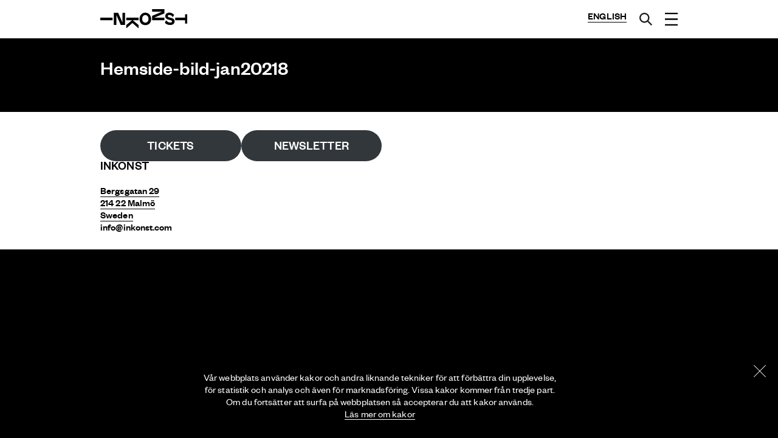

--- FILE ---
content_type: text/html; charset=UTF-8
request_url: https://inkonst.com/om/hemside-bild-jan20218/
body_size: 10675
content:

<!doctype html>
<html lang="sv-SE" id="html">
  <head>
  <meta charset="utf-8">
  <meta http-equiv="x-ua-compatible" content="ie=edge">
  <meta name="viewport" content="width=device-width, initial-scale=1">
  <link rel="apple-touch-icon" sizes="57x57" href="https://inkonst.com/2016/wp-content/themes/inkonst-theme/dist/images/favicon/apple-icon-57x57.png">
	<link rel="apple-touch-icon" sizes="60x60" href="https://inkonst.com/2016/wp-content/themes/inkonst-theme/dist/images/favicon/apple-icon-60x60.png">
	<link rel="apple-touch-icon" sizes="72x72" href="https://inkonst.com/2016/wp-content/themes/inkonst-theme/dist/images/favicon/apple-icon-72x72.png">
	<link rel="apple-touch-icon" sizes="76x76" href="https://inkonst.com/2016/wp-content/themes/inkonst-theme/dist/images/favicon/apple-icon-76x76.png">
	<link rel="apple-touch-icon" sizes="114x114" href="https://inkonst.com/2016/wp-content/themes/inkonst-theme/dist/images/favicon/apple-icon-114x114.png">
	<link rel="apple-touch-icon" sizes="120x120" href="https://inkonst.com/2016/wp-content/themes/inkonst-theme/dist/images/favicon/apple-icon-120x120.png">
	<link rel="apple-touch-icon" sizes="144x144" href="https://inkonst.com/2016/wp-content/themes/inkonst-theme/dist/images/favicon/apple-icon-144x144.png">
	<link rel="apple-touch-icon" sizes="152x152" href="https://inkonst.com/2016/wp-content/themes/inkonst-theme/dist/images/favicon/apple-icon-152x152.png">
	<link rel="apple-touch-icon" sizes="180x180" href="https://inkonst.com/2016/wp-content/themes/inkonst-theme/dist/images/favicon/apple-icon-180x180.png">
	<link rel="icon" type="image/png" sizes="192x192"  href="https://inkonst.com/2016/wp-content/themes/inkonst-theme/dist/images/favicon/android-icon-192x192.png">
	<link rel="icon" type="image/png" sizes="32x32" href="https://inkonst.com/2016/wp-content/themes/inkonst-theme/dist/images/favicon/favicon-32x32.png">
	<link rel="icon" type="image/png" sizes="96x96" href="https://inkonst.com/2016/wp-content/themes/inkonst-theme/dist/images/favicon/favicon-96x96.png">
	<link rel="icon" type="image/png" sizes="16x16" href="https://inkonst.com/2016/wp-content/themes/inkonst-theme/dist/images/favicon/favicon-16x16.png">
	<link rel="manifest" href="https://inkonst.com/2016/wp-content/themes/inkonst-theme/dist/images/favicon/manifest.json">
	<meta name="msapplication-TileColor" content="#ffffff">
	<meta name="msapplication-TileImage" content="/ms-icon-144x144.png">
	<meta name="theme-color" content="#ffffff">
  <meta name='robots' content='index, follow, max-image-preview:large, max-snippet:-1, max-video-preview:-1' />

	<!-- This site is optimized with the Yoast SEO plugin v26.7 - https://yoast.com/wordpress/plugins/seo/ -->
	<title>Hemside-bild-jan20218 - Inkonst</title>
	<link rel="canonical" href="https://inkonst.com/2016/wp-content/uploads/2021/01/Hemside-bild-jan20218.jpg" />
	<meta property="og:locale" content="sv_SE" />
	<meta property="og:type" content="article" />
	<meta property="og:title" content="Hemside-bild-jan20218 - Inkonst" />
	<meta property="og:url" content="https://inkonst.com/2016/wp-content/uploads/2021/01/Hemside-bild-jan20218.jpg" />
	<meta property="og:site_name" content="Inkonst" />
	<meta property="article:publisher" content="https://www.facebook.com/Inkonst3" />
	<meta property="og:image" content="https://inkonst.com/om/hemside-bild-jan20218" />
	<meta property="og:image:width" content="1400" />
	<meta property="og:image:height" content="700" />
	<meta property="og:image:type" content="image/jpeg" />
	<meta name="twitter:card" content="summary_large_image" />
	<script type="application/ld+json" class="yoast-schema-graph">{"@context":"https://schema.org","@graph":[{"@type":"WebPage","@id":"https://inkonst.com/2016/wp-content/uploads/2021/01/Hemside-bild-jan20218.jpg","url":"https://inkonst.com/2016/wp-content/uploads/2021/01/Hemside-bild-jan20218.jpg","name":"Hemside-bild-jan20218 - Inkonst","isPartOf":{"@id":"https://inkonst.com/#website"},"primaryImageOfPage":{"@id":"https://inkonst.com/2016/wp-content/uploads/2021/01/Hemside-bild-jan20218.jpg#primaryimage"},"image":{"@id":"https://inkonst.com/2016/wp-content/uploads/2021/01/Hemside-bild-jan20218.jpg#primaryimage"},"thumbnailUrl":"https://inkonst.com/2016/wp-content/uploads/2021/01/Hemside-bild-jan20218.jpg","datePublished":"2021-01-26T15:21:24+00:00","breadcrumb":{"@id":"https://inkonst.com/2016/wp-content/uploads/2021/01/Hemside-bild-jan20218.jpg#breadcrumb"},"inLanguage":"sv-SE","potentialAction":[{"@type":"ReadAction","target":["https://inkonst.com/2016/wp-content/uploads/2021/01/Hemside-bild-jan20218.jpg"]}]},{"@type":"ImageObject","inLanguage":"sv-SE","@id":"https://inkonst.com/2016/wp-content/uploads/2021/01/Hemside-bild-jan20218.jpg#primaryimage","url":"https://inkonst.com/2016/wp-content/uploads/2021/01/Hemside-bild-jan20218.jpg","contentUrl":"https://inkonst.com/2016/wp-content/uploads/2021/01/Hemside-bild-jan20218.jpg","width":1400,"height":700},{"@type":"BreadcrumbList","@id":"https://inkonst.com/2016/wp-content/uploads/2021/01/Hemside-bild-jan20218.jpg#breadcrumb","itemListElement":[{"@type":"ListItem","position":1,"name":"Home","item":"https://inkonst.com/"},{"@type":"ListItem","position":2,"name":"Om Oss","item":"https://inkonst.com/om/"},{"@type":"ListItem","position":3,"name":"Hemside-bild-jan20218"}]},{"@type":"WebSite","@id":"https://inkonst.com/#website","url":"https://inkonst.com/","name":"Inkonst","description":"Inkonst","publisher":{"@id":"https://inkonst.com/#organization"},"potentialAction":[{"@type":"SearchAction","target":{"@type":"EntryPoint","urlTemplate":"https://inkonst.com/?s={search_term_string}"},"query-input":{"@type":"PropertyValueSpecification","valueRequired":true,"valueName":"search_term_string"}}],"inLanguage":"sv-SE"},{"@type":"Organization","@id":"https://inkonst.com/#organization","name":"Inkonst","url":"https://inkonst.com/","logo":{"@type":"ImageObject","inLanguage":"sv-SE","@id":"https://inkonst.com/#/schema/logo/image/","url":"https://inkonst.com/2016/wp-content/uploads/2022/10/inkonst-rainbow-512-1.png","contentUrl":"https://inkonst.com/2016/wp-content/uploads/2022/10/inkonst-rainbow-512-1.png","width":512,"height":512,"caption":"Inkonst"},"image":{"@id":"https://inkonst.com/#/schema/logo/image/"},"sameAs":["https://www.facebook.com/Inkonst3","https://www.instagram.com/Inkonst"]}]}</script>
	<!-- / Yoast SEO plugin. -->


<link rel="alternate" type="application/rss+xml" title="Inkonst &raquo; Kommentarsflöde för Hemside-bild-jan20218" href="https://inkonst.com/om/hemside-bild-jan20218/feed/" />
<link rel="alternate" title="oEmbed (JSON)" type="application/json+oembed" href="https://inkonst.com/wp-json/oembed/1.0/embed?url=https%3A%2F%2Finkonst.com%2Fom%2Fhemside-bild-jan20218%2F&#038;lang=sv" />
<link rel="alternate" title="oEmbed (XML)" type="text/xml+oembed" href="https://inkonst.com/wp-json/oembed/1.0/embed?url=https%3A%2F%2Finkonst.com%2Fom%2Fhemside-bild-jan20218%2F&#038;format=xml&#038;lang=sv" />
<style id='wp-img-auto-sizes-contain-inline-css' type='text/css'>
img:is([sizes=auto i],[sizes^="auto," i]){contain-intrinsic-size:3000px 1500px}
/*# sourceURL=wp-img-auto-sizes-contain-inline-css */
</style>
<style id='wp-emoji-styles-inline-css' type='text/css'>

	img.wp-smiley, img.emoji {
		display: inline !important;
		border: none !important;
		box-shadow: none !important;
		height: 1em !important;
		width: 1em !important;
		margin: 0 0.07em !important;
		vertical-align: -0.1em !important;
		background: none !important;
		padding: 0 !important;
	}
/*# sourceURL=wp-emoji-styles-inline-css */
</style>
<style id='wp-block-library-inline-css' type='text/css'>
:root{--wp-block-synced-color:#7a00df;--wp-block-synced-color--rgb:122,0,223;--wp-bound-block-color:var(--wp-block-synced-color);--wp-editor-canvas-background:#ddd;--wp-admin-theme-color:#007cba;--wp-admin-theme-color--rgb:0,124,186;--wp-admin-theme-color-darker-10:#006ba1;--wp-admin-theme-color-darker-10--rgb:0,107,160.5;--wp-admin-theme-color-darker-20:#005a87;--wp-admin-theme-color-darker-20--rgb:0,90,135;--wp-admin-border-width-focus:2px}@media (min-resolution:192dpi){:root{--wp-admin-border-width-focus:1.5px}}.wp-element-button{cursor:pointer}:root .has-very-light-gray-background-color{background-color:#eee}:root .has-very-dark-gray-background-color{background-color:#313131}:root .has-very-light-gray-color{color:#eee}:root .has-very-dark-gray-color{color:#313131}:root .has-vivid-green-cyan-to-vivid-cyan-blue-gradient-background{background:linear-gradient(135deg,#00d084,#0693e3)}:root .has-purple-crush-gradient-background{background:linear-gradient(135deg,#34e2e4,#4721fb 50%,#ab1dfe)}:root .has-hazy-dawn-gradient-background{background:linear-gradient(135deg,#faaca8,#dad0ec)}:root .has-subdued-olive-gradient-background{background:linear-gradient(135deg,#fafae1,#67a671)}:root .has-atomic-cream-gradient-background{background:linear-gradient(135deg,#fdd79a,#004a59)}:root .has-nightshade-gradient-background{background:linear-gradient(135deg,#330968,#31cdcf)}:root .has-midnight-gradient-background{background:linear-gradient(135deg,#020381,#2874fc)}:root{--wp--preset--font-size--normal:16px;--wp--preset--font-size--huge:42px}.has-regular-font-size{font-size:1em}.has-larger-font-size{font-size:2.625em}.has-normal-font-size{font-size:var(--wp--preset--font-size--normal)}.has-huge-font-size{font-size:var(--wp--preset--font-size--huge)}.has-text-align-center{text-align:center}.has-text-align-left{text-align:left}.has-text-align-right{text-align:right}.has-fit-text{white-space:nowrap!important}#end-resizable-editor-section{display:none}.aligncenter{clear:both}.items-justified-left{justify-content:flex-start}.items-justified-center{justify-content:center}.items-justified-right{justify-content:flex-end}.items-justified-space-between{justify-content:space-between}.screen-reader-text{border:0;clip-path:inset(50%);height:1px;margin:-1px;overflow:hidden;padding:0;position:absolute;width:1px;word-wrap:normal!important}.screen-reader-text:focus{background-color:#ddd;clip-path:none;color:#444;display:block;font-size:1em;height:auto;left:5px;line-height:normal;padding:15px 23px 14px;text-decoration:none;top:5px;width:auto;z-index:100000}html :where(.has-border-color){border-style:solid}html :where([style*=border-top-color]){border-top-style:solid}html :where([style*=border-right-color]){border-right-style:solid}html :where([style*=border-bottom-color]){border-bottom-style:solid}html :where([style*=border-left-color]){border-left-style:solid}html :where([style*=border-width]){border-style:solid}html :where([style*=border-top-width]){border-top-style:solid}html :where([style*=border-right-width]){border-right-style:solid}html :where([style*=border-bottom-width]){border-bottom-style:solid}html :where([style*=border-left-width]){border-left-style:solid}html :where(img[class*=wp-image-]){height:auto;max-width:100%}:where(figure){margin:0 0 1em}html :where(.is-position-sticky){--wp-admin--admin-bar--position-offset:var(--wp-admin--admin-bar--height,0px)}@media screen and (max-width:600px){html :where(.is-position-sticky){--wp-admin--admin-bar--position-offset:0px}}

/*# sourceURL=wp-block-library-inline-css */
</style><style id='wp-block-button-inline-css' type='text/css'>
.wp-block-button__link{align-content:center;box-sizing:border-box;cursor:pointer;display:inline-block;height:100%;text-align:center;word-break:break-word}.wp-block-button__link.aligncenter{text-align:center}.wp-block-button__link.alignright{text-align:right}:where(.wp-block-button__link){border-radius:9999px;box-shadow:none;padding:calc(.667em + 2px) calc(1.333em + 2px);text-decoration:none}.wp-block-button[style*=text-decoration] .wp-block-button__link{text-decoration:inherit}.wp-block-buttons>.wp-block-button.has-custom-width{max-width:none}.wp-block-buttons>.wp-block-button.has-custom-width .wp-block-button__link{width:100%}.wp-block-buttons>.wp-block-button.has-custom-font-size .wp-block-button__link{font-size:inherit}.wp-block-buttons>.wp-block-button.wp-block-button__width-25{width:calc(25% - var(--wp--style--block-gap, .5em)*.75)}.wp-block-buttons>.wp-block-button.wp-block-button__width-50{width:calc(50% - var(--wp--style--block-gap, .5em)*.5)}.wp-block-buttons>.wp-block-button.wp-block-button__width-75{width:calc(75% - var(--wp--style--block-gap, .5em)*.25)}.wp-block-buttons>.wp-block-button.wp-block-button__width-100{flex-basis:100%;width:100%}.wp-block-buttons.is-vertical>.wp-block-button.wp-block-button__width-25{width:25%}.wp-block-buttons.is-vertical>.wp-block-button.wp-block-button__width-50{width:50%}.wp-block-buttons.is-vertical>.wp-block-button.wp-block-button__width-75{width:75%}.wp-block-button.is-style-squared,.wp-block-button__link.wp-block-button.is-style-squared{border-radius:0}.wp-block-button.no-border-radius,.wp-block-button__link.no-border-radius{border-radius:0!important}:root :where(.wp-block-button .wp-block-button__link.is-style-outline),:root :where(.wp-block-button.is-style-outline>.wp-block-button__link){border:2px solid;padding:.667em 1.333em}:root :where(.wp-block-button .wp-block-button__link.is-style-outline:not(.has-text-color)),:root :where(.wp-block-button.is-style-outline>.wp-block-button__link:not(.has-text-color)){color:currentColor}:root :where(.wp-block-button .wp-block-button__link.is-style-outline:not(.has-background)),:root :where(.wp-block-button.is-style-outline>.wp-block-button__link:not(.has-background)){background-color:initial;background-image:none}
/*# sourceURL=https://inkonst.com/2016/wp-includes/blocks/button/style.min.css */
</style>
<style id='wp-block-buttons-inline-css' type='text/css'>
.wp-block-buttons{box-sizing:border-box}.wp-block-buttons.is-vertical{flex-direction:column}.wp-block-buttons.is-vertical>.wp-block-button:last-child{margin-bottom:0}.wp-block-buttons>.wp-block-button{display:inline-block;margin:0}.wp-block-buttons.is-content-justification-left{justify-content:flex-start}.wp-block-buttons.is-content-justification-left.is-vertical{align-items:flex-start}.wp-block-buttons.is-content-justification-center{justify-content:center}.wp-block-buttons.is-content-justification-center.is-vertical{align-items:center}.wp-block-buttons.is-content-justification-right{justify-content:flex-end}.wp-block-buttons.is-content-justification-right.is-vertical{align-items:flex-end}.wp-block-buttons.is-content-justification-space-between{justify-content:space-between}.wp-block-buttons.aligncenter{text-align:center}.wp-block-buttons:not(.is-content-justification-space-between,.is-content-justification-right,.is-content-justification-left,.is-content-justification-center) .wp-block-button.aligncenter{margin-left:auto;margin-right:auto;width:100%}.wp-block-buttons[style*=text-decoration] .wp-block-button,.wp-block-buttons[style*=text-decoration] .wp-block-button__link{text-decoration:inherit}.wp-block-buttons.has-custom-font-size .wp-block-button__link{font-size:inherit}.wp-block-buttons .wp-block-button__link{width:100%}.wp-block-button.aligncenter{text-align:center}
/*# sourceURL=https://inkonst.com/2016/wp-includes/blocks/buttons/style.min.css */
</style>
<style id='wp-block-columns-inline-css' type='text/css'>
.wp-block-columns{box-sizing:border-box;display:flex;flex-wrap:wrap!important}@media (min-width:782px){.wp-block-columns{flex-wrap:nowrap!important}}.wp-block-columns{align-items:normal!important}.wp-block-columns.are-vertically-aligned-top{align-items:flex-start}.wp-block-columns.are-vertically-aligned-center{align-items:center}.wp-block-columns.are-vertically-aligned-bottom{align-items:flex-end}@media (max-width:781px){.wp-block-columns:not(.is-not-stacked-on-mobile)>.wp-block-column{flex-basis:100%!important}}@media (min-width:782px){.wp-block-columns:not(.is-not-stacked-on-mobile)>.wp-block-column{flex-basis:0;flex-grow:1}.wp-block-columns:not(.is-not-stacked-on-mobile)>.wp-block-column[style*=flex-basis]{flex-grow:0}}.wp-block-columns.is-not-stacked-on-mobile{flex-wrap:nowrap!important}.wp-block-columns.is-not-stacked-on-mobile>.wp-block-column{flex-basis:0;flex-grow:1}.wp-block-columns.is-not-stacked-on-mobile>.wp-block-column[style*=flex-basis]{flex-grow:0}:where(.wp-block-columns){margin-bottom:1.75em}:where(.wp-block-columns.has-background){padding:1.25em 2.375em}.wp-block-column{flex-grow:1;min-width:0;overflow-wrap:break-word;word-break:break-word}.wp-block-column.is-vertically-aligned-top{align-self:flex-start}.wp-block-column.is-vertically-aligned-center{align-self:center}.wp-block-column.is-vertically-aligned-bottom{align-self:flex-end}.wp-block-column.is-vertically-aligned-stretch{align-self:stretch}.wp-block-column.is-vertically-aligned-bottom,.wp-block-column.is-vertically-aligned-center,.wp-block-column.is-vertically-aligned-top{width:100%}
/*# sourceURL=https://inkonst.com/2016/wp-includes/blocks/columns/style.min.css */
</style>
<style id='global-styles-inline-css' type='text/css'>
:root{--wp--preset--aspect-ratio--square: 1;--wp--preset--aspect-ratio--4-3: 4/3;--wp--preset--aspect-ratio--3-4: 3/4;--wp--preset--aspect-ratio--3-2: 3/2;--wp--preset--aspect-ratio--2-3: 2/3;--wp--preset--aspect-ratio--16-9: 16/9;--wp--preset--aspect-ratio--9-16: 9/16;--wp--preset--color--black: #000000;--wp--preset--color--cyan-bluish-gray: #abb8c3;--wp--preset--color--white: #ffffff;--wp--preset--color--pale-pink: #f78da7;--wp--preset--color--vivid-red: #cf2e2e;--wp--preset--color--luminous-vivid-orange: #ff6900;--wp--preset--color--luminous-vivid-amber: #fcb900;--wp--preset--color--light-green-cyan: #7bdcb5;--wp--preset--color--vivid-green-cyan: #00d084;--wp--preset--color--pale-cyan-blue: #8ed1fc;--wp--preset--color--vivid-cyan-blue: #0693e3;--wp--preset--color--vivid-purple: #9b51e0;--wp--preset--gradient--vivid-cyan-blue-to-vivid-purple: linear-gradient(135deg,rgb(6,147,227) 0%,rgb(155,81,224) 100%);--wp--preset--gradient--light-green-cyan-to-vivid-green-cyan: linear-gradient(135deg,rgb(122,220,180) 0%,rgb(0,208,130) 100%);--wp--preset--gradient--luminous-vivid-amber-to-luminous-vivid-orange: linear-gradient(135deg,rgb(252,185,0) 0%,rgb(255,105,0) 100%);--wp--preset--gradient--luminous-vivid-orange-to-vivid-red: linear-gradient(135deg,rgb(255,105,0) 0%,rgb(207,46,46) 100%);--wp--preset--gradient--very-light-gray-to-cyan-bluish-gray: linear-gradient(135deg,rgb(238,238,238) 0%,rgb(169,184,195) 100%);--wp--preset--gradient--cool-to-warm-spectrum: linear-gradient(135deg,rgb(74,234,220) 0%,rgb(151,120,209) 20%,rgb(207,42,186) 40%,rgb(238,44,130) 60%,rgb(251,105,98) 80%,rgb(254,248,76) 100%);--wp--preset--gradient--blush-light-purple: linear-gradient(135deg,rgb(255,206,236) 0%,rgb(152,150,240) 100%);--wp--preset--gradient--blush-bordeaux: linear-gradient(135deg,rgb(254,205,165) 0%,rgb(254,45,45) 50%,rgb(107,0,62) 100%);--wp--preset--gradient--luminous-dusk: linear-gradient(135deg,rgb(255,203,112) 0%,rgb(199,81,192) 50%,rgb(65,88,208) 100%);--wp--preset--gradient--pale-ocean: linear-gradient(135deg,rgb(255,245,203) 0%,rgb(182,227,212) 50%,rgb(51,167,181) 100%);--wp--preset--gradient--electric-grass: linear-gradient(135deg,rgb(202,248,128) 0%,rgb(113,206,126) 100%);--wp--preset--gradient--midnight: linear-gradient(135deg,rgb(2,3,129) 0%,rgb(40,116,252) 100%);--wp--preset--font-size--small: 13px;--wp--preset--font-size--medium: 20px;--wp--preset--font-size--large: 36px;--wp--preset--font-size--x-large: 42px;--wp--preset--spacing--20: 0.44rem;--wp--preset--spacing--30: 0.67rem;--wp--preset--spacing--40: 1rem;--wp--preset--spacing--50: 1.5rem;--wp--preset--spacing--60: 2.25rem;--wp--preset--spacing--70: 3.38rem;--wp--preset--spacing--80: 5.06rem;--wp--preset--shadow--natural: 6px 6px 9px rgba(0, 0, 0, 0.2);--wp--preset--shadow--deep: 12px 12px 50px rgba(0, 0, 0, 0.4);--wp--preset--shadow--sharp: 6px 6px 0px rgba(0, 0, 0, 0.2);--wp--preset--shadow--outlined: 6px 6px 0px -3px rgb(255, 255, 255), 6px 6px rgb(0, 0, 0);--wp--preset--shadow--crisp: 6px 6px 0px rgb(0, 0, 0);}:where(.is-layout-flex){gap: 0.5em;}:where(.is-layout-grid){gap: 0.5em;}body .is-layout-flex{display: flex;}.is-layout-flex{flex-wrap: wrap;align-items: center;}.is-layout-flex > :is(*, div){margin: 0;}body .is-layout-grid{display: grid;}.is-layout-grid > :is(*, div){margin: 0;}:where(.wp-block-columns.is-layout-flex){gap: 2em;}:where(.wp-block-columns.is-layout-grid){gap: 2em;}:where(.wp-block-post-template.is-layout-flex){gap: 1.25em;}:where(.wp-block-post-template.is-layout-grid){gap: 1.25em;}.has-black-color{color: var(--wp--preset--color--black) !important;}.has-cyan-bluish-gray-color{color: var(--wp--preset--color--cyan-bluish-gray) !important;}.has-white-color{color: var(--wp--preset--color--white) !important;}.has-pale-pink-color{color: var(--wp--preset--color--pale-pink) !important;}.has-vivid-red-color{color: var(--wp--preset--color--vivid-red) !important;}.has-luminous-vivid-orange-color{color: var(--wp--preset--color--luminous-vivid-orange) !important;}.has-luminous-vivid-amber-color{color: var(--wp--preset--color--luminous-vivid-amber) !important;}.has-light-green-cyan-color{color: var(--wp--preset--color--light-green-cyan) !important;}.has-vivid-green-cyan-color{color: var(--wp--preset--color--vivid-green-cyan) !important;}.has-pale-cyan-blue-color{color: var(--wp--preset--color--pale-cyan-blue) !important;}.has-vivid-cyan-blue-color{color: var(--wp--preset--color--vivid-cyan-blue) !important;}.has-vivid-purple-color{color: var(--wp--preset--color--vivid-purple) !important;}.has-black-background-color{background-color: var(--wp--preset--color--black) !important;}.has-cyan-bluish-gray-background-color{background-color: var(--wp--preset--color--cyan-bluish-gray) !important;}.has-white-background-color{background-color: var(--wp--preset--color--white) !important;}.has-pale-pink-background-color{background-color: var(--wp--preset--color--pale-pink) !important;}.has-vivid-red-background-color{background-color: var(--wp--preset--color--vivid-red) !important;}.has-luminous-vivid-orange-background-color{background-color: var(--wp--preset--color--luminous-vivid-orange) !important;}.has-luminous-vivid-amber-background-color{background-color: var(--wp--preset--color--luminous-vivid-amber) !important;}.has-light-green-cyan-background-color{background-color: var(--wp--preset--color--light-green-cyan) !important;}.has-vivid-green-cyan-background-color{background-color: var(--wp--preset--color--vivid-green-cyan) !important;}.has-pale-cyan-blue-background-color{background-color: var(--wp--preset--color--pale-cyan-blue) !important;}.has-vivid-cyan-blue-background-color{background-color: var(--wp--preset--color--vivid-cyan-blue) !important;}.has-vivid-purple-background-color{background-color: var(--wp--preset--color--vivid-purple) !important;}.has-black-border-color{border-color: var(--wp--preset--color--black) !important;}.has-cyan-bluish-gray-border-color{border-color: var(--wp--preset--color--cyan-bluish-gray) !important;}.has-white-border-color{border-color: var(--wp--preset--color--white) !important;}.has-pale-pink-border-color{border-color: var(--wp--preset--color--pale-pink) !important;}.has-vivid-red-border-color{border-color: var(--wp--preset--color--vivid-red) !important;}.has-luminous-vivid-orange-border-color{border-color: var(--wp--preset--color--luminous-vivid-orange) !important;}.has-luminous-vivid-amber-border-color{border-color: var(--wp--preset--color--luminous-vivid-amber) !important;}.has-light-green-cyan-border-color{border-color: var(--wp--preset--color--light-green-cyan) !important;}.has-vivid-green-cyan-border-color{border-color: var(--wp--preset--color--vivid-green-cyan) !important;}.has-pale-cyan-blue-border-color{border-color: var(--wp--preset--color--pale-cyan-blue) !important;}.has-vivid-cyan-blue-border-color{border-color: var(--wp--preset--color--vivid-cyan-blue) !important;}.has-vivid-purple-border-color{border-color: var(--wp--preset--color--vivid-purple) !important;}.has-vivid-cyan-blue-to-vivid-purple-gradient-background{background: var(--wp--preset--gradient--vivid-cyan-blue-to-vivid-purple) !important;}.has-light-green-cyan-to-vivid-green-cyan-gradient-background{background: var(--wp--preset--gradient--light-green-cyan-to-vivid-green-cyan) !important;}.has-luminous-vivid-amber-to-luminous-vivid-orange-gradient-background{background: var(--wp--preset--gradient--luminous-vivid-amber-to-luminous-vivid-orange) !important;}.has-luminous-vivid-orange-to-vivid-red-gradient-background{background: var(--wp--preset--gradient--luminous-vivid-orange-to-vivid-red) !important;}.has-very-light-gray-to-cyan-bluish-gray-gradient-background{background: var(--wp--preset--gradient--very-light-gray-to-cyan-bluish-gray) !important;}.has-cool-to-warm-spectrum-gradient-background{background: var(--wp--preset--gradient--cool-to-warm-spectrum) !important;}.has-blush-light-purple-gradient-background{background: var(--wp--preset--gradient--blush-light-purple) !important;}.has-blush-bordeaux-gradient-background{background: var(--wp--preset--gradient--blush-bordeaux) !important;}.has-luminous-dusk-gradient-background{background: var(--wp--preset--gradient--luminous-dusk) !important;}.has-pale-ocean-gradient-background{background: var(--wp--preset--gradient--pale-ocean) !important;}.has-electric-grass-gradient-background{background: var(--wp--preset--gradient--electric-grass) !important;}.has-midnight-gradient-background{background: var(--wp--preset--gradient--midnight) !important;}.has-small-font-size{font-size: var(--wp--preset--font-size--small) !important;}.has-medium-font-size{font-size: var(--wp--preset--font-size--medium) !important;}.has-large-font-size{font-size: var(--wp--preset--font-size--large) !important;}.has-x-large-font-size{font-size: var(--wp--preset--font-size--x-large) !important;}
:where(.wp-block-columns.is-layout-flex){gap: 2em;}:where(.wp-block-columns.is-layout-grid){gap: 2em;}
/*# sourceURL=global-styles-inline-css */
</style>
<style id='core-block-supports-inline-css' type='text/css'>
.wp-container-core-buttons-is-layout-b3acb356{flex-wrap:nowrap;justify-content:flex-start;align-items:flex-start;}.wp-container-core-columns-is-layout-9d6595d7{flex-wrap:nowrap;}
/*# sourceURL=core-block-supports-inline-css */
</style>

<style id='classic-theme-styles-inline-css' type='text/css'>
/*! This file is auto-generated */
.wp-block-button__link{color:#fff;background-color:#32373c;border-radius:9999px;box-shadow:none;text-decoration:none;padding:calc(.667em + 2px) calc(1.333em + 2px);font-size:1.125em}.wp-block-file__button{background:#32373c;color:#fff;text-decoration:none}
/*# sourceURL=/wp-includes/css/classic-themes.min.css */
</style>
<link rel='stylesheet' id='sage/css-css' href='https://inkonst.com/2016/wp-content/themes/inkonst-theme/dist/styles/main-8d742d71bc.css' type='text/css' media='all' />
<script type="text/javascript" src="https://inkonst.com/2016/wp-includes/js/jquery/jquery.min.js?ver=3.7.1" id="jquery-core-js"></script>
<script type="text/javascript" src="https://inkonst.com/2016/wp-includes/js/jquery/jquery-migrate.min.js?ver=3.4.1" id="jquery-migrate-js"></script>
<link rel="https://api.w.org/" href="https://inkonst.com/wp-json/" /><link rel="alternate" title="JSON" type="application/json" href="https://inkonst.com/wp-json/wp/v2/media/5779" /><link rel="EditURI" type="application/rsd+xml" title="RSD" href="https://inkonst.com/2016/xmlrpc.php?rsd" />
<meta name="generator" content="WordPress 6.9" />
<link rel='shortlink' href='https://inkonst.com/?p=5779' />
<!-- Analytics by WP Statistics - https://wp-statistics.com -->
<link rel="icon" href="https://inkonst.com/2016/wp-content/uploads/2025/12/cropped-inkonst-favicon-oga-32x32.png" sizes="32x32" />
<link rel="icon" href="https://inkonst.com/2016/wp-content/uploads/2025/12/cropped-inkonst-favicon-oga-192x192.png" sizes="192x192" />
<link rel="apple-touch-icon" href="https://inkonst.com/2016/wp-content/uploads/2025/12/cropped-inkonst-favicon-oga-180x180.png" />
<meta name="msapplication-TileImage" content="https://inkonst.com/2016/wp-content/uploads/2025/12/cropped-inkonst-favicon-oga-270x270.png" />
  <script>
	  (function(i,s,o,g,r,a,m){i['GoogleAnalyticsObject']=r;i[r]=i[r]||function(){
	  (i[r].q=i[r].q||[]).push(arguments)},i[r].l=1*new Date();a=s.createElement(o),
	  m=s.getElementsByTagName(o)[0];a.async=1;a.src=g;m.parentNode.insertBefore(a,m)
	  })(window,document,'script','https://www.google-analytics.com/analytics.js','ga');
	  ga('create', 'UA-82229948-1', 'auto');
	  ga('send', 'pageview');
	</script>
	
	<script type="text/javascript">
		"use strict";function _typeof(a){"@babel/helpers - typeof";return _typeof="function"==typeof Symbol&&"symbol"==typeof Symbol.iterator?function(a){return typeof a}:function(a){return a&&"function"==typeof Symbol&&a.constructor===Symbol&&a!==Symbol.prototype?"symbol":typeof a},_typeof(a)}(function(a){var b;if("function"==typeof define&&define.amd&&(define(a),b=!0),"object"===("undefined"==typeof exports?"undefined":_typeof(exports))&&(module.exports=a(),b=!0),!b){var c=window.Cookies,d=window.Cookies=a();d.noConflict=function(){return window.Cookies=c,d}}})(function(){function a(){for(var a=0,b={};a<arguments.length;a++){var c=arguments[a];for(var d in c)b[d]=c[d]}return b}function b(a){return a.replace(/(%[0-9A-Z]{2})+/g,decodeURIComponent)}function c(d){function e(){}function f(b,c,f){if("undefined"!=typeof document){f=a({path:"/"},e.defaults,f),"number"==typeof f.expires&&(f.expires=new Date(1*new Date+864e5*f.expires)),f.expires=f.expires?f.expires.toUTCString():"";try{var g=JSON.stringify(c);/^[\{\[]/.test(g)&&(c=g)}catch(a){}c=d.write?d.write(c,b):encodeURIComponent(c+"").replace(/%(23|24|26|2B|3A|3C|3E|3D|2F|3F|40|5B|5D|5E|60|7B|7D|7C)/g,decodeURIComponent),b=encodeURIComponent(b+"").replace(/%(23|24|26|2B|5E|60|7C)/g,decodeURIComponent).replace(/[\(\)]/g,escape);var h="";for(var i in f)f[i]&&(h+="; "+i,!0!==f[i])&&(h+="="+f[i].split(";")[0]);return document.cookie=b+"="+c+h}}function g(a,c){if("undefined"!=typeof document){for(var e={},f=document.cookie?document.cookie.split("; "):[],g=0;g<f.length;g++){var h=f[g].split("="),j=h.slice(1).join("=");c||"\""!==j.charAt(0)||(j=j.slice(1,-1));try{var k=b(h[0]);if(j=(d.read||d)(j,k)||b(j),c)try{j=JSON.parse(j)}catch(a){}if(e[k]=j,a===k)break}catch(a){}}return a?e[a]:e}}return e.set=f,e.get=function(a){return g(a,!1)},e.getJSON=function(a){return g(a,!0)},e.remove=function(b,c){f(b,"",a(c,{expires:-1}))},e.defaults={},e.withConverter=c,e}return c(function(){})});
	</script>
</head>
  <body class="attachment wp-singular attachment-template-default attachmentid-5779 attachment-jpeg wp-theme-inkonst-theme hemside-bild-jan20218">
    <!--[if IE]>
      <div class="alert alert-warning">
        Du använder en <strong>gammal</strong> webbläsare. <a href=“http://browsehappy.com/“>Vänligen uppdatera den</a> för att förbättra upplevelsen av denna sajt och för din egen säkerhets skull.      </div>
    <![endif]-->
    
<header class="header">

  <div class="container">

    <a class="brand" href="https://inkonst.com/">
      <img src="https://inkonst.com/2016/wp-content/themes/inkonst-theme/dist/images/inkonst_logo_b.svg" alt="Inkonst" />
    </a>

    <a class="nav-primary-button" href="#">
      <img 
        src="https://inkonst.com/2016/wp-content/themes/inkonst-theme/dist/images/menu_open_b.svg"
        data-open-src="https://inkonst.com/2016/wp-content/themes/inkonst-theme/dist/images/menu_open_b.svg"
        data-close-src="https://inkonst.com/2016/wp-content/themes/inkonst-theme/dist/images/menu_close_b.svg" />
    </a>

    <a class="search-button" href="https://inkonst.com/?s">
      <img src="https://inkonst.com/2016/wp-content/themes/inkonst-theme/dist/images/search.svg" style="width: 21px; height: 21px; display: block" />
    </a>

    <ul class="polylang-picker">
      	<li class="lang-item lang-item-6 lang-item-en no-translation lang-item-first"><a lang="en-GB" hreflang="en-GB" href="https://inkonst.com/en/">English</a></li>
  
    </ul>

  </div>

  <nav class="nav-primary">
    <div class="nav"><ul id="menu-huvudmeny" class="menu"><li id="menu-item-11865" class="menu-item menu-item-type-post_type menu-item-object-page menu-item-11865"><a href="https://inkonst.com/tickets/">Biljetter</a></li>
<li id="menu-item-6788" class="menu-item menu-item-type-post_type menu-item-object-page menu-item-6788"><a href="https://inkonst.com/en/">Arrangemang</a></li>
<li id="menu-item-15487" class="menu-item menu-item-type-custom menu-item-object-custom menu-item-15487"><a href="https://communication.markethype.io/signup-forms/670fa732d76c901c40ab59c6">NYHETSBREV</a></li>
<li id="menu-item-76" class="menu-item menu-item-type-post_type menu-item-object-page menu-item-has-children menu-item-76"><a href="https://inkonst.com/om/">Om Oss</a>
<ul class="sub-menu">
	<li id="menu-item-11660" class="menu-item menu-item-type-post_type menu-item-object-page menu-item-11660"><a href="https://inkonst.com/faq/">FAQ</a></li>
	<li id="menu-item-1496" class="menu-item menu-item-type-post_type menu-item-object-page menu-item-1496"><a href="https://inkonst.com/kontakt/">Kontakt</a></li>
	<li id="menu-item-12583" class="menu-item menu-item-type-post_type menu-item-object-page menu-item-12583"><a href="https://inkonst.com/mat-och-snacks-meny/">Mat och dryck</a></li>
	<li id="menu-item-101" class="menu-item menu-item-type-post_type menu-item-object-page menu-item-101"><a href="https://inkonst.com/scener-teknik/">Scener &#038; teknik</a></li>
	<li id="menu-item-12507" class="menu-item menu-item-type-post_type menu-item-object-page menu-item-12507"><a href="https://inkonst.com/arrangera-pa-inkonst/">Arrangera på Inkonst</a></li>
	<li id="menu-item-9333" class="menu-item menu-item-type-post_type menu-item-object-page menu-item-9333"><a href="https://inkonst.com/jobba/">Jobb/Praktik</a></li>
	<li id="menu-item-4276" class="menu-item menu-item-type-post_type menu-item-object-page menu-item-4276"><a href="https://inkonst.com/studion/">Musikstudion</a></li>
	<li id="menu-item-643" class="menu-item menu-item-type-post_type menu-item-object-page menu-item-643"><a href="https://inkonst.com/residens/">Residens</a></li>
	<li id="menu-item-77" class="menu-item menu-item-type-post_type menu-item-object-page menu-item-77"><a href="https://inkonst.com/press/">Pressmaterial</a></li>
</ul>
</li>
<li id="menu-item-15636" class="menu-item menu-item-type-post_type menu-item-object-page menu-item-15636"><a href="https://inkonst.com/apartheid-free-zone/">APARTHEID FREE ZONE</a></li>
<li id="menu-item-15711" class="menu-item menu-item-type-custom menu-item-object-custom menu-item-15711"><a href="https://www.pulse040.se/">PULSE</a></li>
<li id="menu-item-53" class="menu-item menu-item-type-post_type_archive menu-item-object-event menu-item-53"><a href="https://inkonst.com/event/">Arkiv</a></li>
<li id="menu-item-5211" class="menu-item menu-item-type-post_type menu-item-object-page menu-item-privacy-policy menu-item-5211"><a rel="privacy-policy" href="https://inkonst.com/integritetspolicy/">Integritetspolicy</a></li>
</ul></div>
    <div class="some-icons clearifx">
                              <a class="some-follow-link" href="https://www.facebook.com/Inkonst3" target="_blank">
            <img src="https://inkonst.com/2016/wp-content/themes/inkonst-theme/dist/images/facebook_w.svg" />
          </a>
                                                            </div>

  </nav>

</header>    <div class="wrap" role="document">
      	<div class="container page">
	<div class="row">
		<div class="col-xs-12">
			<h1>Hemside-bild-jan20218</h1>
		</div>
	</div>
	
</div>    </div><!-- /.wrap -->
    <footer class="footer">

	
  <div class="container sidebar-footer">
  	<div class="row">
  		<div class="col-xs-12">
  			<section class="widget block-5 widget_block">
<div class="wp-block-columns is-layout-flex wp-container-core-columns-is-layout-9d6595d7 wp-block-columns-is-layout-flex">
<div class="wp-block-column is-layout-flow wp-block-column-is-layout-flow" style="flex-basis:100%">
<div class="wp-block-buttons is-horizontal is-content-justification-left is-nowrap is-layout-flex wp-container-core-buttons-is-layout-b3acb356 wp-block-buttons-is-layout-flex">
<div class="wp-block-button has-custom-width wp-block-button__width-25 is-style-fill"><a class="wp-block-button__link has-white-color has-text-color has-link-color has-medium-font-size has-custom-font-size wp-element-button" href="https://www.tickster.com/se/en/events/search?q=inkonst+" style="border-radius:100px"><strong>TICKETS</strong></a></div>



<div class="wp-block-button has-custom-width wp-block-button__width-25 is-style-fill"><a class="wp-block-button__link has-white-color has-text-color has-link-color has-medium-font-size has-custom-font-size wp-element-button" href="https://communication.markethype.io/signup-forms/670fa732d76c901c40ab59c6" style="border-radius:100px"><strong>NEWSLETTER</strong></a></div>
</div>
</div>
</div>
</section><section class="widget text-2 widget_text"><h3>INKONST</h3>			<div class="textwidget"><p><a href="https://goo.gl/maps/VAZoMAwYEmL2" target="_blank" rel="noopener">Bergsgatan 29<br />
214 22 Malmö<br />
Sweden<br />
</a>info@inkonst.com</p>
</div>
		</section>  		</div>
  	</div>
  </div>
</footer>


<div class="cookie-msg">
	<button class="cookie-msg__btn-close">
		<svg version="1.1" id="Layer_1" xmlns="http://www.w3.org/2000/svg" xmlns:xlink="http://www.w3.org/1999/xlink" x="0px" y="0px"
			viewBox="0 0 21.9 21.9" xml:space="preserve">
			<polygon class="icon-close" points="21.9,0.7 21.2,0 11,10.3 0.7,0 0,0.7 10.3,11 0,21.2 0.7,21.9 11,11.7 21.2,21.9 21.9,21.2 11.7,11 "/>
		</svg>
	</button>

			<p>
			Vår webbplats använder kakor och andra liknande tekniker för att förbättra din upplevelse, för statistik och analys och även för marknadsföring. Vissa kakor kommer från tredje part. Om du fortsätter att surfa på webbplatsen så accepterar du att kakor används.			<br>
			<a href="/integritetspolicy" target="_blank" rel="noopener noreferrer">Läs mer om kakor</a>
		</p>
	</div><script type="speculationrules">
{"prefetch":[{"source":"document","where":{"and":[{"href_matches":"/*"},{"not":{"href_matches":["/2016/wp-*.php","/2016/wp-admin/*","/2016/wp-content/uploads/*","/2016/wp-content/*","/2016/wp-content/plugins/*","/2016/wp-content/themes/inkonst-theme/*","/*\\?(.+)"]}},{"not":{"selector_matches":"a[rel~=\"nofollow\"]"}},{"not":{"selector_matches":".no-prefetch, .no-prefetch a"}}]},"eagerness":"conservative"}]}
</script>
<script type="text/javascript" id="wp-statistics-tracker-js-extra">
/* <![CDATA[ */
var WP_Statistics_Tracker_Object = {"requestUrl":"https://inkonst.com/2016","ajaxUrl":"https://inkonst.com/2016/wp-admin/admin-ajax.php","hitParams":{"wp_statistics_hit":1,"source_type":"page","source_id":5779,"search_query":"","signature":"4935469f8de6719eeaeeddcaff9b901e","action":"wp_statistics_hit_record"},"option":{"dntEnabled":"1","bypassAdBlockers":"1","consentIntegration":{"name":null,"status":[]},"isPreview":false,"userOnline":false,"trackAnonymously":false,"isWpConsentApiActive":false,"consentLevel":"functional"},"isLegacyEventLoaded":"","customEventAjaxUrl":"https://inkonst.com/2016/wp-admin/admin-ajax.php?action=wp_statistics_custom_event&nonce=80e88c5855","onlineParams":{"wp_statistics_hit":1,"source_type":"page","source_id":5779,"search_query":"","signature":"4935469f8de6719eeaeeddcaff9b901e","action":"wp_statistics_online_check"},"jsCheckTime":"60000"};
//# sourceURL=wp-statistics-tracker-js-extra
/* ]]> */
</script>
<script type="text/javascript" src="https://inkonst.com/?103487=44e2f7daa5.js&amp;ver=14.16" id="wp-statistics-tracker-js"></script>
<script type="text/javascript" id="sage/js-js-extra">
/* <![CDATA[ */
var ajax = {"ajax_url":"https://inkonst.com/2016/wp-admin/admin-ajax.php"};
//# sourceURL=sage%2Fjs-js-extra
/* ]]> */
</script>
<script type="text/javascript" src="https://inkonst.com/2016/wp-content/themes/inkonst-theme/dist/scripts/main-f8c58f5081.js" id="sage/js-js"></script>
<script id="wp-emoji-settings" type="application/json">
{"baseUrl":"https://s.w.org/images/core/emoji/17.0.2/72x72/","ext":".png","svgUrl":"https://s.w.org/images/core/emoji/17.0.2/svg/","svgExt":".svg","source":{"concatemoji":"https://inkonst.com/2016/wp-includes/js/wp-emoji-release.min.js?ver=6.9"}}
</script>
<script type="module">
/* <![CDATA[ */
/*! This file is auto-generated */
const a=JSON.parse(document.getElementById("wp-emoji-settings").textContent),o=(window._wpemojiSettings=a,"wpEmojiSettingsSupports"),s=["flag","emoji"];function i(e){try{var t={supportTests:e,timestamp:(new Date).valueOf()};sessionStorage.setItem(o,JSON.stringify(t))}catch(e){}}function c(e,t,n){e.clearRect(0,0,e.canvas.width,e.canvas.height),e.fillText(t,0,0);t=new Uint32Array(e.getImageData(0,0,e.canvas.width,e.canvas.height).data);e.clearRect(0,0,e.canvas.width,e.canvas.height),e.fillText(n,0,0);const a=new Uint32Array(e.getImageData(0,0,e.canvas.width,e.canvas.height).data);return t.every((e,t)=>e===a[t])}function p(e,t){e.clearRect(0,0,e.canvas.width,e.canvas.height),e.fillText(t,0,0);var n=e.getImageData(16,16,1,1);for(let e=0;e<n.data.length;e++)if(0!==n.data[e])return!1;return!0}function u(e,t,n,a){switch(t){case"flag":return n(e,"\ud83c\udff3\ufe0f\u200d\u26a7\ufe0f","\ud83c\udff3\ufe0f\u200b\u26a7\ufe0f")?!1:!n(e,"\ud83c\udde8\ud83c\uddf6","\ud83c\udde8\u200b\ud83c\uddf6")&&!n(e,"\ud83c\udff4\udb40\udc67\udb40\udc62\udb40\udc65\udb40\udc6e\udb40\udc67\udb40\udc7f","\ud83c\udff4\u200b\udb40\udc67\u200b\udb40\udc62\u200b\udb40\udc65\u200b\udb40\udc6e\u200b\udb40\udc67\u200b\udb40\udc7f");case"emoji":return!a(e,"\ud83e\u1fac8")}return!1}function f(e,t,n,a){let r;const o=(r="undefined"!=typeof WorkerGlobalScope&&self instanceof WorkerGlobalScope?new OffscreenCanvas(300,150):document.createElement("canvas")).getContext("2d",{willReadFrequently:!0}),s=(o.textBaseline="top",o.font="600 32px Arial",{});return e.forEach(e=>{s[e]=t(o,e,n,a)}),s}function r(e){var t=document.createElement("script");t.src=e,t.defer=!0,document.head.appendChild(t)}a.supports={everything:!0,everythingExceptFlag:!0},new Promise(t=>{let n=function(){try{var e=JSON.parse(sessionStorage.getItem(o));if("object"==typeof e&&"number"==typeof e.timestamp&&(new Date).valueOf()<e.timestamp+604800&&"object"==typeof e.supportTests)return e.supportTests}catch(e){}return null}();if(!n){if("undefined"!=typeof Worker&&"undefined"!=typeof OffscreenCanvas&&"undefined"!=typeof URL&&URL.createObjectURL&&"undefined"!=typeof Blob)try{var e="postMessage("+f.toString()+"("+[JSON.stringify(s),u.toString(),c.toString(),p.toString()].join(",")+"));",a=new Blob([e],{type:"text/javascript"});const r=new Worker(URL.createObjectURL(a),{name:"wpTestEmojiSupports"});return void(r.onmessage=e=>{i(n=e.data),r.terminate(),t(n)})}catch(e){}i(n=f(s,u,c,p))}t(n)}).then(e=>{for(const n in e)a.supports[n]=e[n],a.supports.everything=a.supports.everything&&a.supports[n],"flag"!==n&&(a.supports.everythingExceptFlag=a.supports.everythingExceptFlag&&a.supports[n]);var t;a.supports.everythingExceptFlag=a.supports.everythingExceptFlag&&!a.supports.flag,a.supports.everything||((t=a.source||{}).concatemoji?r(t.concatemoji):t.wpemoji&&t.twemoji&&(r(t.twemoji),r(t.wpemoji)))});
//# sourceURL=https://inkonst.com/2016/wp-includes/js/wp-emoji-loader.min.js
/* ]]> */
</script>
  </body>
</html>


--- FILE ---
content_type: image/svg+xml
request_url: https://inkonst.com/2016/wp-content/themes/inkonst-theme/dist/images/facebook_w.svg
body_size: -34
content:
<svg version="1.1" id="Layer_1" xmlns="http://www.w3.org/2000/svg" x="0" y="0" viewBox="0 0 20 20" xml:space="preserve"><style type="text/css">.st0{fill:#fff}</style><path class="st0" d="M17.4 0H2.6C1.2 0 0 1 0 2.6v14.9C0 19 1.2 20 2.6 20h8.1v-7.7H8.1v-3h2.6V7c0-2.6 1.6-4 3.9-4 1.1 0 2.1.1 2.3.1v2.7h-1.6c-1.3 0-1.5.6-1.5 1.5v1.9h3l-.4 3h-2.6V20h3.6c1.4 0 2.6-1 2.6-2.6V2.6C20 1 18.8 0 17.4 0"/></svg>

--- FILE ---
content_type: image/svg+xml
request_url: https://inkonst.com/2016/wp-content/themes/inkonst-theme/dist/images/menu_open_b.svg
body_size: -34
content:
<svg version="1.1" id="Layer_1" xmlns="http://www.w3.org/2000/svg" x="0" y="0" viewBox="0 0 20.7 20.7" xml:space="preserve"><path d="M0 9.2h20.7v2.3H0zM0 0h20.7v2.3H0zM0 18.4h20.7v2.3H0z"/></svg>